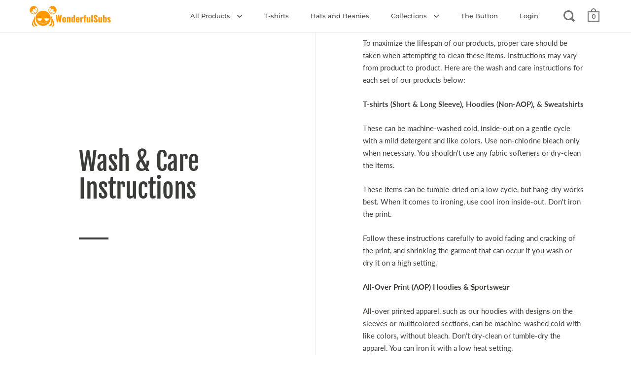

--- FILE ---
content_type: application/x-javascript
request_url: https://app.sealsubscriptions.com/shopify/public/status/shop/wonderfulsubs-store.myshopify.com.js?1766852478
body_size: -264
content:
var sealsubscriptions_settings_updated='1686836708';